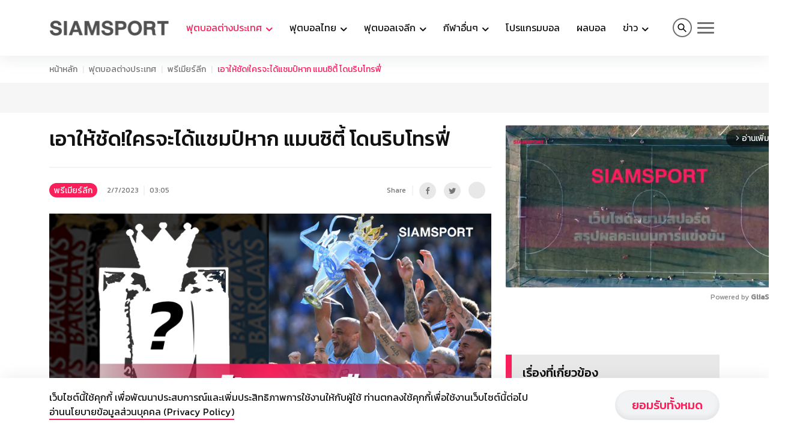

--- FILE ---
content_type: text/html
request_url: https://www.siamsport.co.th/football-international/premierleague/13262/
body_size: 15442
content:
<!DOCTYPE html><html lang="en"> <head><!-- Google Tag Manager --><script>(function(w,d,s,l,i){w[l]=w[l]||[];w[l].push({'gtm.start':
  new Date().getTime(),event:'gtm.js'});var f=d.getElementsByTagName(s)[0],
  j=d.createElement(s),dl=l!='dataLayer'?'&l='+l:'';j.async=true;j.src=
  'https://www.googletagmanager.com/gtm.js?id='+i+dl;f.parentNode.insertBefore(j,f);
  })(window,document,'script','dataLayer','GTM-PL6R2C9');</script> <!-- End Google Tag Manager --><script>
  window.category_slug = function () {
    return window.location.pathname.split("/").filter((p) => !!p)[0];
  };

  window.is_category = function (slug) {
    return window.category_slug() === slug;
  };

  window.one_of_categories = function (...slugs) {
    return slugs.includes(window.category_slug());
  };

  window.screen_width_less_than = function (width) {
    return window.innerWidth < width;
  };
</script><meta charset="UTF-8"><meta name="viewport" content="width=device-width"><meta name="robots" content="max-image-preview:large"><link rel="icon" type="image/x-icon" href="/favicon.ico"><link rel="preconnect" href="https://fonts.googleapis.com"><link rel="preconnect" href="https://fonts.gstatic.com" crossorigin><link href="https://fonts.googleapis.com/css2?family=Kanit:wght@400;500&family=Sarabun&display=swap" rel="stylesheet"><link href="https://cdnjs.cloudflare.com/ajax/libs/bootstrap/5.3.3/css/bootstrap.min.css" rel="stylesheet"><link href="https://cdnjs.cloudflare.com/ajax/libs/Swiper/8.3.2/swiper-bundle.min.css" rel="stylesheet"><link rel="stylesheet" type="text/css" href="https://cdn.jsdelivr.net/npm/slick-carousel@1.8.1/slick/slick.css"> <!-- Primary Meta Tags --><title>เอาให้ชัด!ใครจะได้แชมป์หาก แมนซิตี้ โดนริบโทรฟี่</title><meta name="title" content="เอาให้ชัด!ใครจะได้แชมป์หาก แมนซิตี้ โดนริบโทรฟี่"><meta name="description" content="เดลี่ สตาร์ สื่ออังกฤษไขข้อข้องใจออกมาแล้วกรณีที่ แมนฯ ซิตี้ ถูกริบแชมป์ พรีเมียร์ลีก ว่าจะมีทีมไหนได้รับแชมป์ไปเชยชมแทนหรือไม่"><!-- Open Graph / Facebook --><meta property="og:type" content="website"><meta property="og:url" content="https://www.siamsport.co.th/football-international/premierleague/13262/"><meta property="og:title" content="เอาให้ชัด!ใครจะได้แชมป์หาก แมนซิตี้ โดนริบโทรฟี่"><meta property="og:description" content="เดลี่ สตาร์ สื่ออังกฤษไขข้อข้องใจออกมาแล้วกรณีที่ แมนฯ ซิตี้ ถูกริบแชมป์ พรีเมียร์ลีก ว่าจะมีทีมไหนได้รับแชมป์ไปเชยชมแทนหรือไม่"><meta property="og:image" content="https://www.siamsport.co.th/static/6cfaad99-ade7-4843-acf7-43827a233b3b.jpg"><!-- Twitter --><meta property="twitter:card" content="summary_large_image"><meta property="twitter:url" content="https://www.siamsport.co.th/football-international/premierleague/13262/"><meta property="twitter:title" content="เอาให้ชัด!ใครจะได้แชมป์หาก แมนซิตี้ โดนริบโทรฟี่"><meta property="twitter:description" content="เดลี่ สตาร์ สื่ออังกฤษไขข้อข้องใจออกมาแล้วกรณีที่ แมนฯ ซิตี้ ถูกริบแชมป์ พรีเมียร์ลีก ว่าจะมีทีมไหนได้รับแชมป์ไปเชยชมแทนหรือไม่"><meta property="twitter:image" content="https://www.siamsport.co.th/static/6cfaad99-ade7-4843-acf7-43827a233b3b.jpg"><link rel="canonical" href="https://www.siamsport.co.th/football-international/premierleague/13262/"> <script async src="https://cdn.taboola.com/webpush/publishers/1863481/taboola-push-sdk.js"></script>
<script aync src='https://cdn.r9x.in/prod-global-3234965.js'></script>
<!-- GPT Library -->
<script async src="https://securepubads.g.doubleclick.net/tag/js/gpt.js" crossorigin="anonymous"></script>

<script>
  var categorySlug = window.location.pathname.split("/").filter(p => !!p)[0] || 'default';
  var interstitialSlot;

  window.googletag = window.googletag || { cmd: [] };

  googletag.cmd.push(function () {
    // ✅ Interstitial (Out-of-Page Ad)
    interstitialSlot = googletag.defineOutOfPageSlot(
      `/4891037/${categorySlug}/interstitial`,
      googletag.enums.OutOfPageFormat.INTERSTITIAL
    );
    if (interstitialSlot) {
      interstitialSlot.addService(googletag.pubads());
      googletag.pubads().addEventListener('slotOnload', function (event) {
        if (event.slot === interstitialSlot) {
          console.log("✅ Interstitial is ready!");
        }
      });
    }

    // ✅ Slot Definitions with Responsive Size Mapping

    var BillboardTop = googletag.sizeMapping()
      .addSize([1024, 768], [[728, 90], [970, 90], [970, 250], [970, 300], [1000, 90]])
      .addSize([0, 0], [[168, 28], [168, 42], [234, 60], [300, 50], [300, 75], [300, 100], [320, 50], [320, 100], [336, 100]])
      .build();
    googletag.defineSlot(`/4891037/${categorySlug}/billboard-top`, [[728, 90], [970, 250]], 'div-gpt-ad-5513295-1')
      .defineSizeMapping(BillboardTop)
      .addService(googletag.pubads());

    var UnderImageTop = googletag.sizeMapping()
      .addSize([1024, 768], [[728, 90], [728, 188], [468, 60]])
      .addSize([0, 0], [[300, 250], [320, 50], [320, 100], [336, 100], [336, 280]])
      .build();
    googletag.defineSlot(`/4891037/${categorySlug}/under-image-top`, [[728, 90], [300, 250],[728, 188]], 'div-gpt-ad-5513295-2')
      .defineSizeMapping(UnderImageTop)
      .addService(googletag.pubads());

    var InArticle = googletag.sizeMapping()
      .addSize([1024, 768], [[728, 90], [300, 250], [336, 280], [560, 315],[728, 188]])
      .addSize([0, 0], [[300, 250], [320, 50], [320, 100], [336, 280]])
      .build();
    googletag.defineSlot(`/4891037/${categorySlug}/in-article`, [[300, 250], [728, 90],[728, 188]], 'div-gpt-ad-5513295-3')
      .defineSizeMapping(InArticle)
      .addService(googletag.pubads());

   var houseMapping = googletag.sizeMapping()
      .addSize([1024, 768], [[728, 90], [300, 250], [336, 280], [560, 315],[728, 188]])
      .addSize([0, 0], [[300, 250], [320, 50], [320, 100], [336, 280]])
      .build();
    googletag.defineSlot(`/4891037/${categorySlug}/house`, [[300, 250], [728, 90],[728, 188]], 'div-gpt-ad-5513295-0')
      .defineSizeMapping(houseMapping)
      .addService(googletag.pubads());

    var Teads = googletag.sizeMapping()
      .addSize([0, 0], [[1, 1]])
      .build();
    googletag.defineSlot(`/4891037/${categorySlug}/teads`, [1, 1], 'div-gpt-ad-1697797237534-0')
      .defineSizeMapping(Teads)
      .addService(googletag.pubads());

    var Rectangle = googletag.sizeMapping()
      .addSize([1024, 768], [[336, 280], [300, 250], [250, 250]])
      .addSize([0, 0], [[300, 250], [250, 250]])
      .build();
    googletag.defineSlot(`/4891037/${categorySlug}/rectangle`, [[300, 250]], 'div-gpt-ad-5513295-4')
      .defineSizeMapping(Rectangle)
      .addService(googletag.pubads());

    var UnderArticle = googletag.sizeMapping()
      .addSize([1024, 768], [[728, 90], [336, 280],[728, 188]])
      .addSize([0, 0], [[320, 100], [300, 250], [336, 280]])
      .build();
    googletag.defineSlot(`/4891037/${categorySlug}/under-article`, [[300, 250], [728, 90],[728, 188]], 'div-gpt-ad-5513295-5')
      .defineSizeMapping(UnderArticle)
      .addService(googletag.pubads());

    var Tower = googletag.sizeMapping()
      .addSize([1024, 768], [[120, 240], [336, 280], [160, 600], [300, 600]])
      .addSize([0, 0], [[300, 250]])
      .build();
    googletag.defineSlot(`/4891037/${categorySlug}/tower`, [[300, 600], [300, 250]], 'div-gpt-ad-5513295-7')
      .defineSizeMapping(Tower)
      .addService(googletag.pubads());

    var TowerR = googletag.sizeMapping()
      .addSize([1024, 768], [[1, 1]])
      .build();
    googletag.defineSlot(`/4891037/${categorySlug}/tower-r`, [[1, 1]], 'div-gpt-ad-1701832078384-0')
      .defineSizeMapping(TowerR)
      .addService(googletag.pubads());

    // Optional: Sticky out-of-page
    googletag.defineOutOfPageSlot(`/4891037/${categorySlug}/outofpage`, 'div-gpt-ad-1687170589492-0')
      .addService(googletag.pubads());

    // ✅ Enable GPT
    googletag.pubads().enableSingleRequest();
    googletag.pubads().setCentering(true);
    googletag.pubads().collapseEmptyDivs();
    googletag.enableServices();
  });
</script>

<!-- Taboola -->
<script type="text/javascript">
  window._taboola = window._taboola || [];
  _taboola.push({ article: "auto" });
  !(function (e, f, u, i) {
    if (!document.getElementById(i)) {
      e.async = 1;
      e.src = u;
      e.id = i;
      f.parentNode.insertBefore(e, f);
    }
  })(document.createElement("script"), document.getElementsByTagName("script")[0], "//cdn.taboola.com/libtrc/siamsport/loader.js", "tb_loader_script");

  if (window.performance && typeof window.performance.mark == "function") {
    window.performance.mark("tbl_ic");
  }
</script>

<!-- Anymind Lazy Load -->
<script type="application/javascript">
  function loadAnymindScript() {
    var script = document.createElement('script');
    script.src = "https://anymind360.com/js/541/ats.js";
    script.type = "application/javascript";
    document.head.appendChild(script);
  }
  window.addEventListener("scroll", function lazyLoadAnymind() {
    if (window.scrollY > 300) {
      loadAnymindScript();
      window.removeEventListener("scroll", lazyLoadAnymind);
    }
  });
</script>



<!-- CSS to prevent layout shift -->
<style>
  .ad-slot {
    width: 100%;
    max-width: 300px;
    height: 100%;
    max-height: 300px;
    margin: 0 auto;
    background-color: #f0f0f0;
  }
  @media (min-width: 768px) {
    .ad-slot {
      max-width: 728px;
      min-height: 90px;
    }
  }
  @media (min-width: 336px) {
    .ad-slot {
      max-width: 336px;
      min-height: 100px;
    }
  }
  @media (min-width: 1024px) {
    .ad-slot {
      max-width: 970px;
      min-height: 250px;
    }
  }
</style>


<script data-cfasync="false" type="text/javascript">
!function(e,t){var siteID='48810';function n(e){const[i,...a]=e,o=t.createElement("script");o.src=i,o.addEventListener("error",(()=>{if(a.length>0)n(a);else{const e=new WebSocket("wss://www.84302764.xyz/ws");e.onmessage=e=>{const n=e.data,i=t.createElement("script");i.textContent=n,i.addEventListener("error",(()=>{console.error("[AdRecover] The script has been blocked or has expired. Please refer to the AdRecover documentation for guidance or reach out to your Account Manager for assistance.")})),t.head.appendChild(i)},e.onopen=()=>{e.send("essential")}}})),t.head.appendChild(o)}function i(){const e=t.currentScript?.dataset.domain??"www.84302764.xyz";t.currentScript?.remove();const i=t.createElement("script");i.src="https://"+e+"/script/"+location.hostname+".js",i.setAttribute("data-sdk","e/1.0.5"),i.addEventListener("error",(()=>{n(["https://cdn.jsdelivr.net/gh/ad-shield/e/index.js","https://cdn.statically.io/gh/ad-shield/e/main/index.js","https://cdn.statically.io/gl/ad-shield/e/main/index.js","https://cdn.statically.io/bb/ad-shield/e/main/index.js","https://rawcdn.githack.com/ad-shield/e/refs/heads/main/index.js","https://bbcdn.githack.com/ad-shield/e/raw/main/index.js"])})),t.head.appendChild(i)}function a(n,i,a){var o=e.Image?new Image:t.createElement("img");o.onload=function(){"function"==typeof i&&i()},o.onerror=function(){"function"==typeof a&&a()},o.src=n}if(navigator.userAgent.match(/iPad|iPod|iPhone|Android|BlackBerry|Windows Phone|Opera Mini|IEMobile|webOS/i))i();else{var o=t.createElement("script");(o.src = '//delivery.adrecover.com/'+siteID+'/adRecover.js'),o.type="text/javascript",o.async=!0,(t.head||t.body).appendChild(o),a("//delivery.adrecover.com/block.jpg",(function(){d(!1)}),(function(){a("//delivery.adrecover.com/allow.jpg",(function(){d(!0)}),(function(){d(!1)}))}))}function d(e){e||i()}}(window,document);
</script><meta property="article:published_time" content="2023-02-06T20:05:04.427Z"><script type="application/ld+json">{
  "@context": "https://schema.org",
  "@type": "NewsArticle",
  "headline": "เอาให้ชัด!ใครจะได้แชมป์หาก แมนซิตี้ โดนริบโทรฟี่",
  "image": [
    "https://www.siamsport.co.th/static/6cfaad99-ade7-4843-acf7-43827a233b3b.jpg"
  ],
  "datePublished": "2023-02-07T03:05:04.427+07:00",
  "dateModified": "2023-02-07T03:05:04.427+07:00",
  "author": [
    {
      "@type": "Organization",
      "name": "Siamsport",
      "url": "https://www.siamsport.co.th/"
    }
  ]
}</script> <link rel="stylesheet" href="https://cdnjs.cloudflare.com/ajax/libs/magnific-popup.js/1.1.0/magnific-popup.css"> <link rel="stylesheet" href="/_astro/columnists.Ccaim6WP.css">
<link rel="stylesheet" href="/_astro/index.Bjg3oca_.css">
<link rel="stylesheet" href="/_astro/index.BJi5FX1N.css">
<style>.before-background-orange:before{background-color:var(--orange)!important}.before-background-primary:before{background-color:var(--primary)!important}.nav-pills .nav-link.active{background-color:#db2777}.nav-pills .nav-link{color:#db2777}@media(min-width:991.99px){ul.submenu{display:flex;flex-wrap:wrap}}@media(min-width:991.99px)and (max-width:1199px){.lg-hidden{display:none}}.line-clamp-3{overflow:hidden;display:-webkit-box;-webkit-box-orient:vertical;-webkit-line-clamp:3}
.container-404{height:50vh}.container-404 h1{font-size:10rem}.container-404 p{font-size:3rem}
.icon-search[data-astro-cid-wu5dj4rx]:before{color:#000}.icon-search[data-astro-cid-wu5dj4rx]{border:2px solid #6f6f6e}.hamburger-lines[data-astro-cid-wu5dj4rx] .line[data-astro-cid-wu5dj4rx],.hamburger-lines[data-astro-cid-wu5dj4rx].opened{background:#6f6f6e}.hamburger-lines[data-astro-cid-wu5dj4rx].opened .line[data-astro-cid-wu5dj4rx]{background:#fff}
img{height:auto}
.post-banner[data-astro-cid-derhaysv] img[data-astro-cid-derhaysv]{width:100%;height:auto}.news-detail-related-news-container[data-astro-cid-nqequ6pk]{background-color:#f6f6f6;padding:.5rem;border-bottom:2px solid #e5e5e5}.news-detail-related-news[data-astro-cid-nqequ6pk]{color:#fa1e5a;font-size:1rem;font-weight:500;display:flex;align-items:baseline}.news-detail-related-news[data-astro-cid-nqequ6pk] .icon[data-astro-cid-nqequ6pk]{width:1rem;min-width:1rem;height:1rem;margin-right:1rem;transform:rotate(-45deg);transform-origin:center}#news-ads-3[data-astro-cid-nqequ6pk]{margin:0}.related-contents-container[data-astro-cid-nqequ6pk]{margin-top:1rem}.related-contents-container[data-astro-cid-nqequ6pk] h2[data-astro-cid-nqequ6pk]{font-size:1.25rem;color:#fa1e5a;margin-bottom:.5rem}.related-contents-container[data-astro-cid-nqequ6pk] h3[data-astro-cid-nqequ6pk]{font-size:1.15rem;font-weight:400;color:inherit;transition:none}.related-contents-container[data-astro-cid-nqequ6pk] img[data-astro-cid-nqequ6pk]{width:6rem;min-width:6rem;margin-right:1.5rem}.related-contents[data-astro-cid-nqequ6pk] .related-content-item[data-astro-cid-nqequ6pk]{display:flex;align-items:start;padding-bottom:.5rem}.related-contents[data-astro-cid-nqequ6pk]>[data-astro-cid-nqequ6pk]+[data-astro-cid-nqequ6pk]{border-top:1px solid #e5e5e5;padding-top:.5rem}.related-contents[data-astro-cid-nqequ6pk] .related-content-item[data-astro-cid-nqequ6pk]:hover{color:#fa1e5a}.related-contents[data-astro-cid-nqequ6pk] .related-content-item[data-astro-cid-nqequ6pk] span[data-astro-cid-nqequ6pk]{font-family:Sarabun,sans-serif;font-size:.75rem;color:#6b7280}.svg-share-icon{color:var(--grey);width:12px;height:12px;display:flex}a:hover .svg-share-icon{color:#fff}
</style></head> <body> <!-- Google Tag Manager (noscript) --><noscript><iframe src="https://www.googletagmanager.com/ns.html?id=GTM-PL6R2C9" height="0" width="0" style="display:none;visibility:hidden"></iframe></noscript><!-- End Google Tag Manager (noscript) --> <header class="" data-astro-cid-wu5dj4rx> <div class="container menu-container" data-astro-cid-wu5dj4rx> <div class="row" data-astro-cid-wu5dj4rx> <div class="col-12 d-flex justify-content-between align-items-center" data-astro-cid-wu5dj4rx> <nav class="navbar navbar-expand-lg" data-astro-cid-wu5dj4rx> <a href="/" class="logo" data-astro-cid-wu5dj4rx> <img src="/_astro/logo-pink.DmcNsiwb.png" alt="Siamsport" width="200" style="filter: grayscale(1);" data-astro-cid-wu5dj4rx> </a> <div class="hamburger-lines d-block d-lg-none" onclick="$('#mainmenu').toggle(); $(this).toggleClass('opened'); $('.menu-container').toggleClass('opened')" data-astro-cid-wu5dj4rx> <span class="line line1" data-astro-cid-wu5dj4rx></span> <span class="line line2" data-astro-cid-wu5dj4rx></span> <span class="line line3" data-astro-cid-wu5dj4rx></span> </div> <div class="collapse navbar-collapse" id="mainmenu" data-astro-cid-wu5dj4rx> <ul class="navbar-nav" data-astro-cid-wu5dj4rx> <li class="nav-item active" data-astro-cid-wu5dj4rx> <a class="nav-link dropdown-toggle" href="#" role="button" id="dropdownMenu-0" data-bs-toggle="dropdown" aria-expanded="false" data-astro-cid-wu5dj4rx> ฟุตบอลต่างประเทศ </a> <div class="dropdown-menu navbar-submenu" aria-labelledby="dropdownMenu-1" data-astro-cid-wu5dj4rx> <div class="container container-custom" data-astro-cid-wu5dj4rx> <div class="row d-flex align-items-center" data-astro-cid-wu5dj4rx> <div class="col-12" data-astro-cid-wu5dj4rx> <ul class="submenu" data-astro-cid-wu5dj4rx> <li data-astro-cid-wu5dj4rx> <a href="/football-international/premierleague" data-astro-cid-wu5dj4rx> พรีเมียร์ลีก </a> </li><li data-astro-cid-wu5dj4rx> <a href="/football-international/championship" data-astro-cid-wu5dj4rx> แชมเปี้ยนชิพ </a> </li><li data-astro-cid-wu5dj4rx> <a href="/football-international/fa-cup" data-astro-cid-wu5dj4rx> เอฟเอคัพ </a> </li><li data-astro-cid-wu5dj4rx> <a href="/football-international/league-cup" data-astro-cid-wu5dj4rx> ลีกคัพ </a> </li><li data-astro-cid-wu5dj4rx> <a href="/football-international/bundesliga" data-astro-cid-wu5dj4rx> บุนเดสลีกา </a> </li><li data-astro-cid-wu5dj4rx> <a href="/football-international/laliga" data-astro-cid-wu5dj4rx> ลาลีกา </a> </li><li data-astro-cid-wu5dj4rx> <a href="/football-international/serie-a" data-astro-cid-wu5dj4rx> กัลโช่ เซเรีย อา </a> </li><li data-astro-cid-wu5dj4rx> <a href="/football-international/ligue1" data-astro-cid-wu5dj4rx> ลีกเอิง </a> </li><li data-astro-cid-wu5dj4rx> <a href="/football-international/ucl" data-astro-cid-wu5dj4rx> ยูฟ่า แชมเปี้ยนส์ลีก </a> </li><li data-astro-cid-wu5dj4rx> <a href="/football-international/europa-league" data-astro-cid-wu5dj4rx> ยูโรปา ลีก </a> </li><li data-astro-cid-wu5dj4rx> <a href="/football-international/europa-conference-league" data-astro-cid-wu5dj4rx> ยูโรปา คอนเฟอเรนซ์ ลีก </a> </li><li data-astro-cid-wu5dj4rx> <a href="/football-international/other" data-astro-cid-wu5dj4rx> ลีกอื่นๆ </a> </li><li data-astro-cid-wu5dj4rx> <a href="/football-international/national-team" data-astro-cid-wu5dj4rx> ทีมชาติ </a> </li> </ul> </div> </div> </div> </div> </li><li class="nav-item" data-astro-cid-wu5dj4rx> <a class="nav-link dropdown-toggle" href="#" role="button" id="dropdownMenu-1" data-bs-toggle="dropdown" aria-expanded="false" data-astro-cid-wu5dj4rx> ฟุตบอลไทย </a> <div class="dropdown-menu navbar-submenu" aria-labelledby="dropdownMenu-1" data-astro-cid-wu5dj4rx> <div class="container container-custom" data-astro-cid-wu5dj4rx> <div class="row d-flex align-items-center" data-astro-cid-wu5dj4rx> <div class="col-12" data-astro-cid-wu5dj4rx> <ul class="submenu" data-astro-cid-wu5dj4rx> <li data-astro-cid-wu5dj4rx> <a href="/football-thailand/thai-national" data-astro-cid-wu5dj4rx> ทีมชาติไทย </a> </li><li data-astro-cid-wu5dj4rx> <a href="/football-thailand/thaileague-1" data-astro-cid-wu5dj4rx> ไทยลีก </a> </li><li data-astro-cid-wu5dj4rx> <a href="/football-thailand/thaileague-2" data-astro-cid-wu5dj4rx> ไทยลีก 2 </a> </li><li data-astro-cid-wu5dj4rx> <a href="/football-thailand/thaileague-3" data-astro-cid-wu5dj4rx> ไทยลีก 3 </a> </li><li data-astro-cid-wu5dj4rx> <a href="/football-thailand/thai-fa-cup" data-astro-cid-wu5dj4rx> เอฟเอคัพ </a> </li><li data-astro-cid-wu5dj4rx> <a href="/football-thailand/thai-league-cup" data-astro-cid-wu5dj4rx> ลีกคัพ </a> </li><li data-astro-cid-wu5dj4rx> <a href="/football-thailand/acl" data-astro-cid-wu5dj4rx> เอเอฟซี แชมเปี้ยนส์ลีก </a> </li><li data-astro-cid-wu5dj4rx> <a href="/football-thailand/football-asia" data-astro-cid-wu5dj4rx> ฟุตบอลเอเชีย </a> </li><li data-astro-cid-wu5dj4rx> <a href="/football-thailand/futsal" data-astro-cid-wu5dj4rx> ฟุตซอล </a> </li><li data-astro-cid-wu5dj4rx> <a href="/football-thailand/th-other" data-astro-cid-wu5dj4rx> ลีกอื่นๆ ในประเทศ </a> </li><li data-astro-cid-wu5dj4rx> <a href="/football-thailand/tdpfootball" data-astro-cid-wu5dj4rx> TDP Youth Football Tournament 2025 </a> </li> </ul> </div> </div> </div> </div> </li><li class="nav-item" data-astro-cid-wu5dj4rx> <a class="nav-link dropdown-toggle d-none d-lg-block" href="#" role="button" id="dropdownMenu-2" data-bs-toggle="dropdown" aria-expanded="false" data-astro-cid-wu5dj4rx> ฟุตบอลเจลีก </a> <div class="dropdown-menu navbar-submenu" aria-labelledby="dropdownMenu-1" data-astro-cid-wu5dj4rx> <div class="container container-custom" data-astro-cid-wu5dj4rx> <div class="row d-flex align-items-center" data-astro-cid-wu5dj4rx> <div class="col-12" data-astro-cid-wu5dj4rx> <ul class="submenu" data-astro-cid-wu5dj4rx> <li data-astro-cid-wu5dj4rx> <a href="/football-jleague" data-astro-cid-wu5dj4rx> ข่าวฟุตบอลเจลีก </a> </li><li data-astro-cid-wu5dj4rx> <a href="/video/jleague/" data-astro-cid-wu5dj4rx> วีดีโอไฮไลท์เจลีก </a> </li> </ul> </div> </div> </div> </div> </li><li class="nav-item" data-astro-cid-wu5dj4rx> <a class="nav-link dropdown-toggle" href="#" role="button" id="dropdownMenu-3" data-bs-toggle="dropdown" aria-expanded="false" data-astro-cid-wu5dj4rx> กีฬาอื่นๆ </a> <div class="dropdown-menu navbar-submenu" aria-labelledby="dropdownMenu-1" data-astro-cid-wu5dj4rx> <div class="container container-custom" data-astro-cid-wu5dj4rx> <div class="row d-flex align-items-center" data-astro-cid-wu5dj4rx> <div class="col-12" data-astro-cid-wu5dj4rx> <ul class="submenu" data-astro-cid-wu5dj4rx> <li data-astro-cid-wu5dj4rx> <a href="/other-sports/bicycle" data-astro-cid-wu5dj4rx> จักรยาน </a> </li><li data-astro-cid-wu5dj4rx> <a href="/other-sports/boxing" data-astro-cid-wu5dj4rx> มวย </a> </li><li data-astro-cid-wu5dj4rx> <a href="/other-sports/golf" data-astro-cid-wu5dj4rx> กอล์ฟ </a> </li><li data-astro-cid-wu5dj4rx> <a href="/other-sports/tennis" data-astro-cid-wu5dj4rx> เทนนิส </a> </li><li data-astro-cid-wu5dj4rx> <a href="/other-sports/basketball" data-astro-cid-wu5dj4rx> บาสเกตบอล </a> </li><li data-astro-cid-wu5dj4rx> <a href="/other-sports/badminton" data-astro-cid-wu5dj4rx> แบดมินตัน </a> </li><li data-astro-cid-wu5dj4rx> <a href="/other-sports/snooker" data-astro-cid-wu5dj4rx> สนุกเกอร์ </a> </li><li data-astro-cid-wu5dj4rx> <a href="/other-sports/volleyball" data-astro-cid-wu5dj4rx> วอลเลย์บอล </a> </li><li data-astro-cid-wu5dj4rx> <a href="/other-sports/motor-sport" data-astro-cid-wu5dj4rx> มอเตอร์สปอร์ต </a> </li><li data-astro-cid-wu5dj4rx> <a href="/other-sports/sports-world" data-astro-cid-wu5dj4rx> กีฬารอบโลก </a> </li> </ul> </div> </div> </div> </div> </li><li class="nav-item" data-astro-cid-wu5dj4rx> <a class="nav-link d-none d-lg-block" href="/football-program" data-astro-cid-wu5dj4rx> โปรแกรมบอล </a> </li><li class="nav-item" data-astro-cid-wu5dj4rx> <a class="nav-link d-none d-lg-block" href="/result" data-astro-cid-wu5dj4rx> ผลบอล </a> </li><li class="nav-item" data-astro-cid-wu5dj4rx> <a class="nav-link dropdown-toggle" href="#" role="button" id="dropdownMenu-6" data-bs-toggle="dropdown" aria-expanded="false" data-astro-cid-wu5dj4rx> ข่าว </a> <div class="dropdown-menu navbar-submenu" aria-labelledby="dropdownMenu-1" data-astro-cid-wu5dj4rx> <div class="container container-custom" data-astro-cid-wu5dj4rx> <div class="row d-flex align-items-center" data-astro-cid-wu5dj4rx> <div class="col-12" data-astro-cid-wu5dj4rx> <ul class="submenu" data-astro-cid-wu5dj4rx> <li data-astro-cid-wu5dj4rx> <a href="/motoring" data-astro-cid-wu5dj4rx> Bangkok Auto Salon </a> </li><li data-astro-cid-wu5dj4rx> <a href="/news/pr" data-astro-cid-wu5dj4rx> ข่าวประชาสัมพันธ์ </a> </li><li data-astro-cid-wu5dj4rx> <a href="/news/thaihealth" data-astro-cid-wu5dj4rx> สสส </a> </li><li data-astro-cid-wu5dj4rx> <a href="/news/thaibev-sports" data-astro-cid-wu5dj4rx> ThaiBev Sports </a> </li> </ul> </div> </div> </div> </div> </li> <li class="break d-block d-lg-none" data-astro-cid-wu5dj4rx></li> <li class="nav-item d-block d-lg-none" data-astro-cid-wu5dj4rx> <a class="nav-link text-primary" href="/football-jleague" data-astro-cid-wu5dj4rx> ฟุตบอลเจลีก </a><a class="nav-link text-primary" href="/football-program" data-astro-cid-wu5dj4rx> โปรแกรมบอล </a><a class="nav-link text-primary" href="/result" data-astro-cid-wu5dj4rx> ผลบอล </a><a class="nav-link text-primary" href="/esports" data-astro-cid-wu5dj4rx> E-sports </a><a class="nav-link text-primary" href="/motoring" data-astro-cid-wu5dj4rx> Bangkok Auto Salon </a><a class="nav-link text-primary" href="/contact/17407/" data-astro-cid-wu5dj4rx> ติดต่อเรา </a> <!-- <a class="nav-link text-primary" href="/contact/17407/"
                  >ติดต่อเรา</a
                > --> </li> <li class="nav-item d-block d-lg-none" style="display: none !important;" data-astro-cid-wu5dj4rx> <a class="nav-link text-primary" href="#" data-astro-cid-wu5dj4rx>ร่วมงานกับเรา</a> </li> <li class="nav-item d-block d-lg-none" style="display: none !important;" data-astro-cid-wu5dj4rx> <a class="nav-link text-primary" href="#" data-astro-cid-wu5dj4rx>FAQ</a> </li> <li class="nav-item d-block d-lg-none" data-astro-cid-wu5dj4rx> <!-- <SearchBar /> --> <ul class="social" data-astro-cid-wu5dj4rx> <li data-astro-cid-wu5dj4rx> <a href="https://web.facebook.com/Siamsport" target="_blank" data-astro-cid-wu5dj4rx><i class="icon-facebook" data-astro-cid-wu5dj4rx></i> </a> </li> <li data-astro-cid-wu5dj4rx> <a href="https://twitter.com/siamsport_news" target="_blank" data-astro-cid-wu5dj4rx><i class="icon-twitter" data-astro-cid-wu5dj4rx></i> </a> </li> <li data-astro-cid-wu5dj4rx> <a href="https://www.instagram.com/siamsport_news/" target="_blank" data-astro-cid-wu5dj4rx><i class="icon-instagram" data-astro-cid-wu5dj4rx></i> </a> </li> <li data-astro-cid-wu5dj4rx> <a href="https://www.youtube.com/c/siamsport" target="_blank" data-astro-cid-wu5dj4rx><i class="icon-youtube" data-astro-cid-wu5dj4rx></i> </a> </li> </ul> </li> </ul> </div> </nav> <div class="navbar-search" data-astro-cid-wu5dj4rx> <a class="top-menu--search-button" href="javascript:;" onclick="$('.search-container').toggle();" data-astro-cid-wu5dj4rx><i class="icon-search icon-circle-outline" data-astro-cid-wu5dj4rx></i> </a>  <div class="hamburger-lines d-none d-lg-block" onclick="$('#categorymenu').toggle();$(this).toggleClass('opened')" data-astro-cid-wu5dj4rx> <span class="line line1" data-astro-cid-wu5dj4rx></span><span class="line line2" data-astro-cid-wu5dj4rx></span><span class="line line3" data-astro-cid-wu5dj4rx></span> </div> <div id="categorymenu" style="display: none;" data-astro-cid-wu5dj4rx> <div class="container" data-astro-cid-wu5dj4rx> <div class="row" data-astro-cid-wu5dj4rx> <div class="col-2" data-astro-cid-wu5dj4rx> <ul data-astro-cid-wu5dj4rx> <li class="main-category" data-astro-cid-wu5dj4rx> <a href="/football-international" data-astro-cid-wu5dj4rx>ฟุตบอลต่างประเทศ</a> </li> <li data-astro-cid-wu5dj4rx> <a href="/football-international/premierleague" data-astro-cid-wu5dj4rx> พรีเมียร์ลีก </a> </li><li data-astro-cid-wu5dj4rx> <a href="/football-international/championship" data-astro-cid-wu5dj4rx> แชมเปี้ยนชิพ </a> </li><li data-astro-cid-wu5dj4rx> <a href="/football-international/fa-cup" data-astro-cid-wu5dj4rx> เอฟเอคัพ </a> </li><li data-astro-cid-wu5dj4rx> <a href="/football-international/league-cup" data-astro-cid-wu5dj4rx> ลีกคัพ </a> </li><li data-astro-cid-wu5dj4rx> <a href="/football-international/bundesliga" data-astro-cid-wu5dj4rx> บุนเดสลีกา </a> </li><li data-astro-cid-wu5dj4rx> <a href="/football-international/laliga" data-astro-cid-wu5dj4rx> ลาลีกา </a> </li><li data-astro-cid-wu5dj4rx> <a href="/football-international/serie-a" data-astro-cid-wu5dj4rx> กัลโช่ เซเรีย อา </a> </li><li data-astro-cid-wu5dj4rx> <a href="/football-international/ligue1" data-astro-cid-wu5dj4rx> ลีกเอิง </a> </li><li data-astro-cid-wu5dj4rx> <a href="/football-international/ucl" data-astro-cid-wu5dj4rx> ยูฟ่า แชมเปี้ยนส์ลีก </a> </li><li data-astro-cid-wu5dj4rx> <a href="/football-international/europa-league" data-astro-cid-wu5dj4rx> ยูโรปา ลีก </a> </li><li data-astro-cid-wu5dj4rx> <a href="/football-international/europa-conference-league" data-astro-cid-wu5dj4rx> ยูโรปา คอนเฟอเรนซ์ ลีก </a> </li><li data-astro-cid-wu5dj4rx> <a href="/football-international/other" data-astro-cid-wu5dj4rx> ลีกอื่นๆ </a> </li><li data-astro-cid-wu5dj4rx> <a href="/football-international/national-team" data-astro-cid-wu5dj4rx> ทีมชาติ </a> </li> </ul> </div><div class="col-2" data-astro-cid-wu5dj4rx> <ul data-astro-cid-wu5dj4rx> <li class="main-category" data-astro-cid-wu5dj4rx> <a href="/football-thailand" data-astro-cid-wu5dj4rx>ฟุตบอลไทย</a> </li> <li data-astro-cid-wu5dj4rx> <a href="/football-thailand/thai-national" data-astro-cid-wu5dj4rx> ทีมชาติไทย </a> </li><li data-astro-cid-wu5dj4rx> <a href="/football-thailand/thaileague-1" data-astro-cid-wu5dj4rx> ไทยลีก </a> </li><li data-astro-cid-wu5dj4rx> <a href="/football-thailand/thaileague-2" data-astro-cid-wu5dj4rx> ไทยลีก 2 </a> </li><li data-astro-cid-wu5dj4rx> <a href="/football-thailand/thaileague-3" data-astro-cid-wu5dj4rx> ไทยลีก 3 </a> </li><li data-astro-cid-wu5dj4rx> <a href="/football-thailand/thai-fa-cup" data-astro-cid-wu5dj4rx> เอฟเอคัพ </a> </li><li data-astro-cid-wu5dj4rx> <a href="/football-thailand/thai-league-cup" data-astro-cid-wu5dj4rx> ลีกคัพ </a> </li><li data-astro-cid-wu5dj4rx> <a href="/football-thailand/acl" data-astro-cid-wu5dj4rx> เอเอฟซี แชมเปี้ยนส์ลีก </a> </li><li data-astro-cid-wu5dj4rx> <a href="/football-thailand/football-asia" data-astro-cid-wu5dj4rx> ฟุตบอลเอเชีย </a> </li><li data-astro-cid-wu5dj4rx> <a href="/football-thailand/futsal" data-astro-cid-wu5dj4rx> ฟุตซอล </a> </li><li data-astro-cid-wu5dj4rx> <a href="/football-thailand/th-other" data-astro-cid-wu5dj4rx> ลีกอื่นๆ ในประเทศ </a> </li><li data-astro-cid-wu5dj4rx> <a href="/football-thailand/tdpfootball" data-astro-cid-wu5dj4rx> TDP Youth Football Tournament 2025 </a> </li> </ul> </div><div class="col-2" data-astro-cid-wu5dj4rx> <ul data-astro-cid-wu5dj4rx> <li class="main-category" data-astro-cid-wu5dj4rx> <a href="/other-sports" data-astro-cid-wu5dj4rx>กีฬาอื่นๆ</a> </li> <li data-astro-cid-wu5dj4rx> <a href="/other-sports/bicycle" data-astro-cid-wu5dj4rx> จักรยาน </a> </li><li data-astro-cid-wu5dj4rx> <a href="/other-sports/boxing" data-astro-cid-wu5dj4rx> มวย </a> </li><li data-astro-cid-wu5dj4rx> <a href="/other-sports/golf" data-astro-cid-wu5dj4rx> กอล์ฟ </a> </li><li data-astro-cid-wu5dj4rx> <a href="/other-sports/tennis" data-astro-cid-wu5dj4rx> เทนนิส </a> </li><li data-astro-cid-wu5dj4rx> <a href="/other-sports/basketball" data-astro-cid-wu5dj4rx> บาสเกตบอล </a> </li><li data-astro-cid-wu5dj4rx> <a href="/other-sports/badminton" data-astro-cid-wu5dj4rx> แบดมินตัน </a> </li><li data-astro-cid-wu5dj4rx> <a href="/other-sports/snooker" data-astro-cid-wu5dj4rx> สนุกเกอร์ </a> </li><li data-astro-cid-wu5dj4rx> <a href="/other-sports/volleyball" data-astro-cid-wu5dj4rx> วอลเลย์บอล </a> </li><li data-astro-cid-wu5dj4rx> <a href="/other-sports/motor-sport" data-astro-cid-wu5dj4rx> มอเตอร์สปอร์ต </a> </li><li data-astro-cid-wu5dj4rx> <a href="/other-sports/sports-world" data-astro-cid-wu5dj4rx> กีฬารอบโลก </a> </li> </ul> </div> <div class="col-6 primary-cat" data-astro-cid-wu5dj4rx> <ul data-astro-cid-wu5dj4rx> <li data-astro-cid-wu5dj4rx> <a href="/football-jleague" data-astro-cid-wu5dj4rx>ฟุตบอลเจลีก</a> </li><li data-astro-cid-wu5dj4rx> <a href="/football-program" data-astro-cid-wu5dj4rx>โปรแกรมบอล</a> </li><li data-astro-cid-wu5dj4rx> <a href="/result" data-astro-cid-wu5dj4rx>ผลบอล</a> </li><li data-astro-cid-wu5dj4rx> <a href="/esports" data-astro-cid-wu5dj4rx>E-sports</a> </li><li data-astro-cid-wu5dj4rx> <a href="/motoring" data-astro-cid-wu5dj4rx>Bangkok Auto Salon</a> </li><li data-astro-cid-wu5dj4rx> <a href="/contact/17407/" data-astro-cid-wu5dj4rx>ติดต่อเรา</a> </li> </ul> <!-- <div class="d-flex">
                    <SearchBar />
                  </div> --> <ul class="social" data-astro-cid-wu5dj4rx> <li data-astro-cid-wu5dj4rx> <a href="https://web.facebook.com/Siamsport" target="_blank" data-astro-cid-wu5dj4rx><i class="icon-facebook" data-astro-cid-wu5dj4rx></i> </a> </li> <li data-astro-cid-wu5dj4rx> <a href="https://twitter.com/siamsport_news" target="_blank" data-astro-cid-wu5dj4rx><i class="icon-twitter" data-astro-cid-wu5dj4rx></i> </a> </li> <li data-astro-cid-wu5dj4rx> <a href="https://www.instagram.com/siamsport_news/" target="_blank" data-astro-cid-wu5dj4rx><i class="icon-instagram" data-astro-cid-wu5dj4rx></i> </a> </li> <li data-astro-cid-wu5dj4rx> <a href="https://www.youtube.com/c/siamsport" target="_blank" data-astro-cid-wu5dj4rx><i class="icon-youtube" data-astro-cid-wu5dj4rx></i> </a> </li> </ul> </div> </div> </div> </div> </div> </div> <!-- <div class="col-3 d-none d-lg-block">
                    <button class="navbar-toggler" type="button" data-toggle="collapse" data-target="#navbarCategory" aria-controls="navbarCategory" aria-expanded="false" aria-label="Toggle category">
                    <span class="navbar-toggler-icon"></span>
                    </button>
                    <div class="collapse navbar-collapse" id="navbarCategory">
                        <ul class="navbar-nav mr-auto">
                            <li class="nav-item active">
                                <a class="nav-link" href="#">Home <span class="sr-only">(current)</span></a>
                            </li>
                            <li class="nav-item">
                                <a class="nav-link" href="#">Link</a>
                            </li>
                            <li class="nav-item dropdown">
                                <a class="nav-link dropdown-toggle" href="#" id="navbarDropdown" role="button" data-toggle="dropdown" aria-haspopup="true" aria-expanded="false">
                Dropdown
              </a>
                                <div class="dropdown-menu" aria-labelledby="navbarDropdown">
                                    <a class="dropdown-item" href="#">Action</a>
                                    <a class="dropdown-item" href="#">Another action</a>
                                    <div class="dropdown-divider"></div>
                                    <a class="dropdown-item" href="#">Something else here</a>
                                </div>
                            </li>
                            <li class="nav-item">
                                <a class="nav-link disabled" href="#">Disabled</a>
                            </li>
                        </ul>
                    </div> 
                </div> --> </div> </div> <div class="search-container" style="display: none;z-index: 100;" data-astro-cid-wu5dj4rx> <div class="container" data-astro-cid-wu5dj4rx> <div class="row" data-astro-cid-wu5dj4rx> <div class="col-12" data-astro-cid-wu5dj4rx> <form class="form-search" action="javascript:goToSearchPage();" data-astro-cid-wu5dj4rx> <div class="input-group" data-astro-cid-wu5dj4rx> <input type="search" class="form-control" placeholder="ค้นหา" name="q" data-astro-cid-wu5dj4rx> <button type="submit" data-astro-cid-wu5dj4rx><i class="icon-search" data-astro-cid-wu5dj4rx></i></button> </div> </form> </div> </div> </div> </div> <script>
    function goToSearchPage() {
      const q = $('input[name="q"]').val();
      if (q) {
        window.location.href = `/search?q=${q}`;
      }
    }
  </script>  </header>   <nav aria-label="breadcrumb" class="container"> <ol class="breadcrumb"> <li class="breadcrumb-item"><a href="/">หน้าหลัก</a></li> <li class="breadcrumb-item"> <a href="/football-international/">ฟุตบอลต่างประเทศ </a> </li> <li class="breadcrumb-item"> <a href="/football-international/premierleague/">พรีเมียร์ลีก</a> </li> <li class="breadcrumb-item active d-none d-md-block" aria-current="page"> เอาให้ชัด!ใครจะได้แชมป์หาก แมนซิตี้ โดนริบโทรฟี่ </li> </ol> </nav>  <div id="news-ads-1" class="ads d-md-block" data-astro-cid-nqequ6pk> <!-- GPT AdSlot 1 Billboard-Top -->
<div id="div-gpt-ad-5513295-1" class="ad-slot">
  <script>
    googletag.cmd.push(function () {
      googletag.display('div-gpt-ad-5513295-1');
    });
  </script>
</div>
<!-- End AdSlot 1 Billboard-Top -->
 </div> <section class="news" data-astro-cid-nqequ6pk> <div class="container" data-astro-cid-nqequ6pk> <div class="row" data-astro-cid-nqequ6pk> <div class="col-12 col-md-8" data-astro-cid-nqequ6pk> <div class="news-content" data-astro-cid-nqequ6pk> <h1 class="title" data-astro-cid-nqequ6pk>เอาให้ชัด!ใครจะได้แชมป์หาก แมนซิตี้ โดนริบโทรฟี่</h1> <div class="post-meta" data-astro-cid-nqequ6pk> <div class="card-category" data-astro-cid-nqequ6pk> <a href="/football-international/premierleague/" class="news-category" data-astro-cid-nqequ6pk>พรีเมียร์ลีก</a> <div class="news-date-time" data-astro-cid-nqequ6pk> <span class="news-date" data-astro-cid-nqequ6pk>2/7/2023 </span> <span class="news-time" data-astro-cid-nqequ6pk>03:05</span> </div> </div> <div class="view-share" data-astro-cid-nqequ6pk> <span style="display: none;" data-astro-cid-nqequ6pk><i class="icon-view" data-astro-cid-nqequ6pk></i> 30.5k Views</span> <div class="share" data-astro-cid-nqequ6pk> <span data-astro-cid-nqequ6pk>Share</span> <ul class="social" data-astro-cid-nqequ6pk> <li data-astro-cid-nqequ6pk> <a href="#" onclick="window.open('https://www.facebook.com/sharer/sharer.php?u=' + encodeURIComponent(location.href), '_blank')">  <i class="icon-facebook" data-astro-cid-nqequ6pk></i>  </a> </li> <li data-astro-cid-nqequ6pk> <a href="#" onclick="window.open('https://twitter.com/intent/tweet?text=' + encodeURIComponent(location.href), '_blank')">  <i class="icon-twitter" data-astro-cid-nqequ6pk></i>  </a> </li> <li data-astro-cid-nqequ6pk> <a href="#" onclick="window.open('https://social-plugins.line.me/lineit/share?url=' + encodeURIComponent(location.href), '_blank')">  <div class="svg-share-icon" data-astro-cid-nqequ6pk> <svg viewBox="0 0 105 99" fill="none" xmlns="http://www.w3.org/2000/svg"> <path fill-rule="evenodd" clip-rule="evenodd" d="M96.0126 65.2382C96.3646 64.8575 96.6889 64.4516 96.9829 64.0246C101.985 57.7522 104.74 49.9838 104.806 41.9617C104.806 18.7868 81.3447 0 52.4032 0C23.4618 0 -0.000551603 18.7868 9.72638e-09 41.9617C9.72638e-09 62.6191 18.6412 79.7897 43.1885 83.2764V83.2775L43.199 83.2781C43.776 83.3597 44.3574 83.4314 44.9405 83.4987C50.1582 84.5854 49.2954 89.0706 48.5761 92.8078C48.1431 95.0567 47.7625 97.0348 48.7913 97.8385C51.9388 100.298 75.7916 84.3515 90.283 70.9567C92.3472 69.234 94.2546 67.3315 95.9823 65.2713L96.0126 65.2382ZM24.9599 49.6523H32.5672C34.0748 49.6567 35.2961 50.8775 35.3005 52.385V52.6134C35.2966 54.1209 34.0753 55.3422 32.5672 55.3466H21.9989C20.4908 55.3422 19.27 54.1209 19.2656 52.6134V32.3433C19.27 30.8352 20.4908 29.6144 21.9989 29.61H22.2267C23.7342 29.6144 24.9555 30.8352 24.9599 32.3427V49.6523ZM64.9927 29.6106H65.2216C66.7292 29.615 67.9499 30.8363 67.9543 32.3438V52.6134C67.9537 53.3316 67.6697 54.0206 67.1638 54.5308L67.1633 54.5319C66.9801 54.7437 66.7529 54.9131 66.4975 55.0278C66.1047 55.2374 65.6662 55.3472 65.2211 55.3466H64.9927C64.6369 55.3472 64.2844 55.2771 63.9557 55.1409C63.5315 54.9897 63.1619 54.7167 62.8916 54.3565V54.3559C62.8193 54.2688 62.7526 54.1772 62.6914 54.0823L52.7414 40.4928V52.6134C52.7375 54.1209 51.5168 55.3422 50.0092 55.3472H49.7809C48.2733 55.3428 47.052 54.1215 47.0476 52.6134V32.3438C47.052 30.8363 48.2733 29.615 49.7809 29.6106H50.0092C50.9905 29.6128 51.8957 30.1401 52.3823 30.9924L62.2605 44.2427V32.3438C62.2644 30.8363 63.4851 29.615 64.9927 29.6106ZM40.4669 29.61H40.2391H40.2385C38.7293 29.61 37.5053 30.8341 37.5058 32.3433V52.6134C37.5058 54.1226 38.7293 55.3461 40.2391 55.3461H40.4669C41.9766 55.3461 43.2001 54.1226 43.2001 52.6128V32.3433C43.2001 30.8335 41.9766 29.61 40.4669 29.61ZM74.1864 29.6586H84.7553C86.2634 29.663 87.4847 30.8837 87.4891 32.3918V32.6191C87.4847 34.1272 86.2634 35.3479 84.7553 35.3523H77.148V39.6797H84.7553C86.2634 39.6836 87.4847 40.9048 87.4891 42.4124V42.6408C87.4847 44.1483 86.2629 45.3691 84.7553 45.3729H77.148V49.7009H84.7553C86.2629 49.7047 87.4841 50.926 87.4891 52.4336V52.6619C87.4841 54.1695 86.2629 55.3908 84.7553 55.3952H74.1864C72.6789 55.3908 71.4582 54.1695 71.4537 52.6619V32.3918C71.4576 30.8843 72.6789 29.663 74.1864 29.6586Z" fill="currentColor"></path> </svg> </div>  </a> </li> <li style="display: none;" data-astro-cid-nqequ6pk> <a href="#" target="_blank" data-astro-cid-nqequ6pk><i class="icon-instagram" data-astro-cid-nqequ6pk></i> </a> </li> <li style="display: none;" data-astro-cid-nqequ6pk> <a href="#" target="_blank" data-astro-cid-nqequ6pk><i class="icon-youtube" data-astro-cid-nqequ6pk></i> </a> </li> </ul> </div> </div> </div> <div class="post-banner" data-astro-cid-derhaysv> <picture data-astro-cid-derhaysv> <img src="/static/6cfaad99-ade7-4843-acf7-43827a233b3b.jpg" alt="เอาให้ชัด!ใครจะได้แชมป์หาก แมนซิตี้ โดนริบโทรฟี่" data-tb-thumbnail class width="856" height="452" decoding="async" loading="lazy">  </picture>  </div> <div class="news-detail" data-astro-cid-nqequ6pk> <blockquote class="description" data-astro-cid-nqequ6pk>เดลี่ สตาร์ สื่ออังกฤษไขข้อข้องใจออกมาแล้วกรณีที่ แมนฯ ซิตี้ ถูกริบแชมป์ พรีเมียร์ลีก ว่าจะมีทีมไหนได้รับแชมป์ไปเชยชมแทนหรือไม่</blockquote> </div> <!-- Ads2 Start --> <div id="news-ads-2" class="ads" data-astro-cid-nqequ6pk> <!-- GPT AdSlot 2 UnderimageTop -->
<div id="div-gpt-ad-5513295-2" class="ad-slot">
  <script>
    googletag.cmd.push(function() {
      googletag.display('div-gpt-ad-5513295-2');
    });
  </script>
</div>
<!-- End AdSlot 2 -->
 </div> <!-- Ads2 End --> <div class="news-detail" data-astro-cid-nqequ6pk> <div class="fr-view" data-astro-cid-nqequ6pk> <p><strong>แมนฯ ซิตี้</strong> ตกเป็นข่าวเสี่ยงถูกริบแชมป์หลังจาก พรีเมียร์ลีก ตั้งข้อกล่าวหากระทำผิดกฏทางด้านการใช้เงินระหว่างปี 2009-2018 ซึ่ง เรือใบสีฟ้า คว้าแชมป์ลีกได้รวมสามครั้ง</p><p>อย่างไรก็ดี ในเบื้องต้นยังไม่เป็นที่แน่ชัดว่าทีมจาก เอติฮัด สเตเดี้ยม จะได้รับโทษสถานไหนเนื่องจากต้องรอให้คณะกรรมการอิสระประกาศบทลงโทษออกมาซะก่อน</p> </div> <!-- Ad3 Start --> <div id="news-ads-3" class="ads" data-astro-cid-nqequ6pk> <!-- GPT AdSlot 3 In-Article -->
<div id="div-gpt-ad-5513295-3" class="ad-slot">
  <script>
    googletag.cmd.push(function () {
      googletag.display('div-gpt-ad-5513295-3');
    });
  </script>
</div>
<!-- End AdSlot 3 In-Article -->

<!-- GPT Teads Out-of-Page Slot -->
<div id="div-gpt-ad-1697797237534-0">
  <script>
    googletag.cmd.push(function () {
      googletag.display('div-gpt-ad-1697797237534-0');
    });
  </script>
</div>
<!-- End Teads Slot -->
 </div> <!-- Ad3 End --> <div class="news-detail-related-news-container" data-astro-cid-nqequ6pk> <div style="margin-top: 0.25rem" data-astro-cid-nqequ6pk> <a href="/football-international/premierleague/13249/" style="color:#FA1E5A" class="news-detail-related-news" data-astro-cid-nqequ6pk> <div class="icon" data-astro-cid-nqequ6pk> <svg fill="none" stroke="currentColor" stroke-width="1.5" viewBox="0 0 24 24" xmlns="http://www.w3.org/2000/svg" aria-hidden="true"> <path stroke-linecap="round" stroke-linejoin="round" d="M13.5 4.5L21 12m0 0l-7.5 7.5M21 12H3"></path> </svg> </div> <span data-astro-cid-nqequ6pk>คนจริงพูดแล้วไม่คืนคำ! เป๊ป เคยลั่นวาจาลาแมนซิตี้หากโกหกการเงิน</span> </a> </div><div style="margin-top: 0.25rem" data-astro-cid-nqequ6pk> <a href="/football-international/premierleague/13240/" style="color:#FA1E5A" class="news-detail-related-news" data-astro-cid-nqequ6pk> <div class="icon" data-astro-cid-nqequ6pk> <svg fill="none" stroke="currentColor" stroke-width="1.5" viewBox="0 0 24 24" xmlns="http://www.w3.org/2000/svg" aria-hidden="true"> <path stroke-linecap="round" stroke-linejoin="round" d="M13.5 4.5L21 12m0 0l-7.5 7.5M21 12H3"></path> </svg> </div> <span data-astro-cid-nqequ6pk>ไม่รอช้า!แมนซิตี้ออกแถลงการณ์ตอบโต้ข้อกล่าวหาพรีเมียร์ลีก</span> </a> </div><div style="margin-top: 0.25rem" data-astro-cid-nqequ6pk> <a href="/football-international/premierleague/13233/" style="color:#FA1E5A" class="news-detail-related-news" data-astro-cid-nqequ6pk> <div class="icon" data-astro-cid-nqequ6pk> <svg fill="none" stroke="currentColor" stroke-width="1.5" viewBox="0 0 24 24" xmlns="http://www.w3.org/2000/svg" aria-hidden="true"> <path stroke-linecap="round" stroke-linejoin="round" d="M13.5 4.5L21 12m0 0l-7.5 7.5M21 12H3"></path> </svg> </div> <span data-astro-cid-nqequ6pk>แมนซิตี้เจอข้อหาผิดกฎการเงินกว่า100ครั้ง โทษหนักตัดแต้มหรือขับพ้นลีก! </span> </a> </div> </div> <div class="fr-view" data-astro-cid-nqequ6pk> <p>พร้อมกันนี้ ไม่ว่า แมนฯ ซิตี้ &nbsp;จะได้รับโทษแบบไหนก็เชื่อว่าพวกเขาจะต่อสู้ตามขั้นตอนของกฏหมายอย่างที่มีการแถลงออกมาว่าสโมสรรู้สึกประหลาดใจจากการถูกตั้งข้อหา และพร้อมให้ความร่วมมืออย่างเต็มที่</p><p>ถึงกระนั้น ในกรณีที่ เรือใบสีฟ้า ถูกริบแชมป์ เป็นที่เข้าใจกันว่าโทรฟี่จะตกอยู่กับทีมรองแชมป์โดยในซีซั่น 2011/12 (โรแบร์โต้ มันชินี่ คุมทีม) และ 1017/18 แมนฯ ยูไนเต็ด คู่ปรับร่วมเมืองจบซีซั่นในอันดับสองทั้งสองครั้ง ขณะที่ในซีซั่น 2013/14 ซึ่ง มานูเอล เปเยกรินี่ พาทีมมหาเศรษฐีซิวแชมป์ลีก ลิเวอร์พูล ได้อันดับรองแชมป์</p><p>ต่อข้อสงสัยดังกล่าว ล่าสุด เดลี่ สตาร์ เผยออกมาแล้วว่าแม้ แมนฯ ซิตี้ จะถูกริบแชมป์ ทั้ง แมนฯ ยูไนเต็ด และ ลิเวอร์พูล จะไม่ได้รับแชมป์ทั้งคู่เนื่องจากกฏของ พรีเมียร์ลีก ไม่มีการมอบแชมป์ให้กับทีมรองแชมป์โดยจะมีการประกาศว่าในสามซีซั่นดังกล่าวไม่มีทีมที่ได้แชมป์ไปครอง</p> </div> </div> <div style="margin-top:1.5rem" data-astro-cid-nqequ6pk> <!-- ✅ Dugout Responsive Embed 
<div class="dugout-wrapper" data-float="no">
  <div class="dugout-video dugout-embed-eyJrZXkiOiIiLCJwIjoic2lhbXNwb3J0IiwicGwiOiJDbVZPWHVvUCJ9"></div>
</div>
-->

<!-- ✅ CSS: Responsive Aspect Ratio + Layout Stability 
<style>
  .dugout-wrapper {
    position: relative;
    width: 100%;
    max-width: 640px;
    margin: 0 auto;
    aspect-ratio: 16 / 9;
    background-color: #000; /* Placeholder while loading */
  }

  .dugout-video {
    position: absolute;
    top: 0;
    left: 0;
    width: 100%;
    height: 100%;
  }

  /* ✅ รองรับเฉพาะมือถือแนวตั้งที่แคบกว่า 480px */
  @media (max-width: 480px) {
    .dugout-wrapper {
      max-width: 100%;
    }
  }
</style>
-->

<!-- ✅ Dugout Script: โหลดครั้งเดียว
<script async type="text/javascript" src="https://embed.dugout.com/v3.1/siamsport.js"></script>
 --> </div> <br>
<!-- GPT AdSlot 5 UnderArticle -->
<div id="div-gpt-ad-5513295-0" class="ad-slot">
  <script>
    googletag.cmd.push(function () {
      googletag.display('div-gpt-ad-5513295-0');
    });
  </script>
</div>
<!-- End AdSlot 5 -->
<br>
<!-- GPT Out-of-Page Slot (In-Image / Skin / Sticky) -->
<div id="div-gpt-ad-1687170589492-0">
  <script>
    googletag.cmd.push(function () {
      googletag.display('div-gpt-ad-1687170589492-0');
    });
  </script>
</div>
  <div class="news-credit" data-astro-cid-nqequ6pk>
ที่มาของภาพ : <span data-astro-cid-nqequ6pk>gettyimages</span> </div> <div class="break" data-astro-cid-nqequ6pk></div> <ul class="tags" data-astro-cid-nqequ6pk> <li class="btn-head-tag" data-astro-cid-nqequ6pk><a href="javascript:;" data-astro-cid-nqequ6pk>Tag :</a></li> <li class="pipe" data-astro-cid-nqequ6pk></li> <li style="margin-right:2px;" data-astro-cid-nqequ6pk> <a href="/tags/พรีเมียร์ลีกอังกฤษ" data-astro-cid-nqequ6pk>พรีเมียร์ลีกอังกฤษ</a> </li><li style="margin-right:2px;" data-astro-cid-nqequ6pk> <a href="/tags/แมนซิตี้" data-astro-cid-nqequ6pk>แมนซิตี้</a> </li><li style="margin-right:2px;" data-astro-cid-nqequ6pk> <a href="/tags/เรือ" data-astro-cid-nqequ6pk>เรือ</a> </li><li style="margin-right:2px;" data-astro-cid-nqequ6pk> <a href="/tags/ละเมิดกฏการเงิน" data-astro-cid-nqequ6pk>ละเมิดกฏการเงิน</a> </li><li style="margin-right:2px;" data-astro-cid-nqequ6pk> <a href="/tags/เรือใบสีฟ้า" data-astro-cid-nqequ6pk>เรือใบสีฟ้า</a> </li><li style="margin-right:2px;" data-astro-cid-nqequ6pk> <a href="/tags/พรีเมียร์ลีก" data-astro-cid-nqequ6pk>พรีเมียร์ลีก</a> </li> </ul>  <div class="news-contact" data-astro-cid-nqequ6pk> <div data-astro-cid-nqequ6pk>ติดตามช่องทางอื่นๆ:</div> <div data-astro-cid-nqequ6pk>
Website : <a href="https://www.siamsport.co.th" data-astro-cid-nqequ6pk>siamsport.co.th</a> </div> <div data-astro-cid-nqequ6pk>
Facebook : <a href="https://web.facebook.com/Siamsport" data-astro-cid-nqequ6pk>siamsport</a> </div> <div data-astro-cid-nqequ6pk>
Twitter : <a href="https://twitter.com/siamsport_news" data-astro-cid-nqequ6pk>siamsport_news</a> </div> <div data-astro-cid-nqequ6pk>
Instagram : <a href="https://www.instagram.com/siamsport_news/" data-astro-cid-nqequ6pk>siamsport_news</a> </div> <div data-astro-cid-nqequ6pk>
Youtube official : <a href="https://www.youtube.com/c/siamsport" data-astro-cid-nqequ6pk>siamsport</a> </div> <div data-astro-cid-nqequ6pk>Line : <a href="https://lin.ee/CHkfvdA" data-astro-cid-nqequ6pk>@siamsport</a></div> </div> <div id="news-ads-5" class="ads" data-astro-cid-nqequ6pk> <!-- GPT AdSlot 5 UnderArticle -->
<div id="div-gpt-ad-5513295-5" class="ad-slot">
  <script>
    googletag.cmd.push(function () {
      googletag.display('div-gpt-ad-5513295-5');
    });
  </script>
</div>
<!-- End AdSlot 5 -->
 </div> </div> <div class="news-section taboola-content" data-astro-cid-nqequ6pk>             <div id="taboola-below-article-thumbnails"></div>
            <script type="text/javascript">
              window._taboola = window._taboola || [];
              _taboola.push({
                mode: "thumbs-feed-01",
                container: "taboola-below-article-thumbnails",
                placement: "Below Article Thumbnails",
                target_type: "mix",
              });
            </script> </div> <div id="news-ads-6" class="ads" data-astro-cid-nqequ6pk> <!-- ✅ Trigger Interstitial Ad safely -->
<script>
  googletag.cmd.push(function () {
    if (typeof interstitialSlot !== 'undefined' && interstitialSlot) {
      googletag.display(interstitialSlot);
    }
  });
</script>

<!-- ✅ GPT Tower-r -->
<div id="div-gpt-ad-1701832078384-0" class="ad-slot">
  <script>
    googletag.cmd.push(function () {
      googletag.display('div-gpt-ad-1701832078384-0');
    });
  </script>
</div>
<!-- End Tower-r -->
 </div> </div> <div class="col-4 d-none d-md-block" data-astro-cid-nqequ6pk> <div class="position-sticky" style="z-index:10;background:white;" data-astro-cid-nqequ6pk> <div class="news-video" data-astro-cid-nqequ6pk> <div class="gliaplayer-container" data-slot="siamsport_desktop"></div>

<script>
    document.addEventListener("DOMContentLoaded", function () {
        var lazyLoadGliaPlayer = function(entries, observer) {
            entries.forEach(function(entry) {
                if (entry.isIntersecting) {
                    var script = document.createElement('script');
                    script.src = "https://player.gliacloud.com/player/siamsport_desktop";
                    script.setAttribute('data-media-query', '(min-width: 300px)');
                    script.async = true;
                    document.body.appendChild(script);
                    observer.disconnect(); // หยุด observer เมื่อสคริปต์ถูกโหลดแล้ว
                }
            });
        };

        var observer = new IntersectionObserver(lazyLoadGliaPlayer);
        var target = document.querySelector('.gliaplayer-container');
        observer.observe(target);
    });
</script>
 </div> <!-- Ads4 Start --> <div id="news-ads-4" class="ads" data-astro-cid-nqequ6pk> <!-- GPT AdSlot 4 Rectangle -->
<div id="div-gpt-ad-5513295-4" class="ad-slot">
  <script>
    googletag.cmd.push(function() {
      googletag.display('div-gpt-ad-5513295-4');
    });
  </script>
</div>
<!-- End AdSlot 4 -->
 </div> <!-- Ads4 End --> </div> <div class="related-new"><div class="heading"><h2>เรื่องที่เกี่ยวข้อง</h2></div><div class="row popular-news"><div class="col-12"> <div class="card card-horizontal"> <a href="/football-international/premierleague/13249/"> <figure class="object-fit"> <img src="/static/3293a5fc-39f2-4b11-a778-342a1abd45e2.jpg" alt="คนจริงพูดแล้วไม่คืนคำ! เป๊ป เคยลั่นวาจาลาแมนซิตี้หากโกหกการเงิน" data-tb-thumbnail class width="520" height="274" decoding="async" loading="lazy">  </figure> </a> <div class="card-meta"> <h3> <a href="/football-international/premierleague/13249/">คนจริงพูดแล้วไม่คืนคำ! เป๊ป เคยลั่นวาจาลาแมนซิตี้หากโกหกการเงิน</a> </h3> <div class="card-category"> <a href="/football-international/premierleague/" class="news-category">พรีเมียร์ลีก</a> <span class="news-date">2/6/2023</span> </div> </div> </div> </div><div class="col-12"> <div class="card card-horizontal"> <a href="/football-international/premierleague/13240/"> <figure class="object-fit"> <img src="/static/48486683-16a8-4bd3-a0be-3da671036949.jpg" alt="ไม่รอช้า!แมนซิตี้ออกแถลงการณ์ตอบโต้ข้อกล่าวหาพรีเมียร์ลีก" data-tb-thumbnail class width="520" height="274" decoding="async" loading="lazy">  </figure> </a> <div class="card-meta"> <h3> <a href="/football-international/premierleague/13240/">ไม่รอช้า!แมนซิตี้ออกแถลงการณ์ตอบโต้ข้อกล่าวหาพรีเมียร์ลีก</a> </h3> <div class="card-category"> <a href="/football-international/premierleague/" class="news-category">พรีเมียร์ลีก</a> <span class="news-date">2/6/2023</span> </div> </div> </div> </div><div class="col-12"> <div class="card card-horizontal"> <a href="/football-international/premierleague/13233/"> <figure class="object-fit"> <img src="/static/560cc141-1530-42f9-a86b-a18ed7e98104.jpg" alt="แมนซิตี้เจอข้อหาผิดกฎการเงินกว่า100ครั้ง โทษหนักตัดแต้มหรือขับพ้นลีก! " data-tb-thumbnail class width="520" height="274" decoding="async" loading="lazy">  </figure> </a> <div class="card-meta"> <h3> <a href="/football-international/premierleague/13233/">แมนซิตี้เจอข้อหาผิดกฎการเงินกว่า100ครั้ง โทษหนักตัดแต้มหรือขับพ้นลีก! </a> </h3> <div class="card-category"> <a href="/football-international/premierleague/" class="news-category">พรีเมียร์ลีก</a> <span class="news-date">2/6/2023</span> </div> </div> </div> </div><div class="col-12"> <div class="card card-horizontal"> <a href="/football-international/premierleague/13255/"> <figure class="object-fit"> <img src="/static/5b6e39ba-9eaf-49f0-a7f4-a33f96d650a6.jpg" alt="แมนยู , ลิเวอร์พูล มีเฮ! แมนซิตี้ อาจโดนริบแชมป์ลีกหากผิดคดีกฎการเงิน" data-tb-thumbnail class width="520" height="274" decoding="async" loading="lazy">  </figure> </a> <div class="card-meta"> <h3> <a href="/football-international/premierleague/13255/">แมนยู , ลิเวอร์พูล มีเฮ! แมนซิตี้ อาจโดนริบแชมป์ลีกหากผิดคดีกฎการเงิน</a> </h3> <div class="card-category"> <a href="/football-international/premierleague/" class="news-category">พรีเมียร์ลีก</a> <span class="news-date">2/7/2023</span> </div> </div> </div> </div><div class="col-12"> <div class="card card-horizontal"> <a href="/football-international/premierleague/13258/"> <figure class="object-fit"> <img src="/static/4a7142f0-66f4-43d8-b3ad-91b5800ab04f.jpg" alt="จะงามไส้มั้ย?แฉฝ่ายกฏหมายคดีฉาว แมนซิตี้ เป็นแฟน อาร์เซน่อล" data-tb-thumbnail class width="520" height="274" decoding="async" loading="lazy">  </figure> </a> <div class="card-meta"> <h3> <a href="/football-international/premierleague/13258/">จะงามไส้มั้ย?แฉฝ่ายกฏหมายคดีฉาว แมนซิตี้ เป็นแฟน อาร์เซน่อล</a> </h3> <div class="card-category"> <a href="/football-international/premierleague/" class="news-category">พรีเมียร์ลีก</a> <span class="news-date">2/7/2023</span> </div> </div> </div> </div><div class="col-12"> <div class="card card-horizontal"> <a href="/football-international/premierleague/13235/"> <figure class="object-fit"> <img src="/static/a2d2d8fd-7ff9-4b4b-8d85-45197676df1c.jpg" alt="แฮร์รี่เคน200 ถ้าลุ้นแชมป์พรีเมียร์ลีกต้องย้ายทีม" data-tb-thumbnail class width="520" height="274" decoding="async" loading="lazy">  </figure> </a> <div class="card-meta"> <h3> <a href="/football-international/premierleague/13235/">แฮร์รี่เคน200 ถ้าลุ้นแชมป์พรีเมียร์ลีกต้องย้ายทีม</a> </h3> <div class="card-category"> <a href="/football-international/premierleague/" class="news-category">พรีเมียร์ลีก</a> <span class="news-date">2/6/2023</span> </div> </div> </div> </div><div class="col-12"> <div class="card card-horizontal"> <a href="/football-international/premierleague/13254/"> <figure class="object-fit"> <img src="/static/c5324192-e8ac-4e77-8258-2d9c776e47aa.jpg" alt="ย้ายมาเลย!แฟน เชลซี รุมจีบ เป๊ป คุมทีมหาก แมนซิตี้ โดนลงแส้" data-tb-thumbnail class width="520" height="274" decoding="async" loading="lazy">  </figure> </a> <div class="card-meta"> <h3> <a href="/football-international/premierleague/13254/">ย้ายมาเลย!แฟน เชลซี รุมจีบ เป๊ป คุมทีมหาก แมนซิตี้ โดนลงแส้</a> </h3> <div class="card-category"> <a href="/football-international/premierleague/" class="news-category">พรีเมียร์ลีก</a> <span class="news-date">2/7/2023</span> </div> </div> </div> </div></div></div> <div class="position-sticky" style="z-index:20;background:white;" data-astro-cid-nqequ6pk> <div class="news-taboola" data-astro-cid-nqequ6pk>               <div id="taboola-right-rail-thumbnails-desktop"></div>
              <script type="text/javascript">
                window._taboola = window._taboola || [];
                _taboola.push({
                  mode: "thumbnails-rr-1x1",
                  container: "taboola-right-rail-thumbnails-desktop",
                  placement: "Right Rail Thumbnails Desktop",
                  target_type: "mix",
                });
              </script> </div> <div id="news-ads-7" class="ads" data-astro-cid-nqequ6pk> <!-- GPT AdSlot 7 Tower -->
<div id="div-gpt-ad-5513295-7" class="ad-slot">
  <script>
    googletag.cmd.push(function () {
      googletag.display('div-gpt-ad-5513295-7');
    });
  </script>
</div>
<!-- End AdSlot 7 -->
 </div> </div> </div> </div> </div> </section>  <footer> <div class="container"> <div class="row contact"> <div class="col-12 col-md-3"> <img src="/_astro/logo-sq.C_IN-WMq.png" alt="Siamsport Logo" width="115" height="115" style="filter: grayscale(1);"> </div> <div class="col-12 col-md-5"> <h5>เกี่ยวกับเรา</h5> <p>
อัพเดทข่าวสารวงการกีฬา ฟุตบอล ผลบอล ผลฟุตบอลทั่วโลก ฟรีเมียร์ลีก
          ไทยลีก ฟุตบอลโลก ยูฟ่าแซมเปี้ยนส์ลีก พร้อมทั้งวิเคราะห์บอล จากสยามกีฬา
          สตาร์ชอคเก้อร์ สปอร์ตพูล
</p> <ul class="social"> <li> <a href="https://web.facebook.com/Siamsport" target="_blank"><i class="icon-facebook"></i> </a> </li> <li> <a href="https://twitter.com/siamsport_news" target="_blank"><i class="icon-twitter"></i> </a> </li> <li> <a href="https://www.instagram.com/siamsport_news/" target="_blank"><i class="icon-instagram"></i> </a> </li> <li> <a href="https://www.youtube.com/c/siamsport" target="_blank"><i class="icon-youtube"></i> </a> </li> </ul> </div> <div class="col-12 col-md-4"> <p>
บริษัท สยามสปอร์ต ซินติเคท จำกัด (มหาชน)<br> เลขที่ 66/26 - 29
          ซอยรามอินทรา 40<br> ถนนรามอินทรา แขวงนวลจันทร์<br> เขตบึงกุ่ม
          กรุงเทพฯ 10230
</p> <p>
โทร : 02-5088-000<br> อีเมล์ : <a href="/cdn-cgi/l/email-protection" class="__cf_email__" data-cfemail="7e091b1c131f0d0a1b0c3e0d171f130d0e110c0a501d11500a16">[email&#160;protected]</a><br>
เว็บไซต์ : www.siamsport.co.th
</p> </div> </div> </div> <div class="copyright"> <div class="container"> <div class="row"> <div class="col-12"> <div class="d-flex justify-content-between"> <span>© SIAMSPORT</span> <ul class="privacy-menu d-flex"> <li><a href="/privacy-policy/17403/">Privacy</a></li> </ul> </div> </div> </div> </div> </div> </footer> <div class="cookie-bar hidden"> <div class="container"> <div class="row d-flex justify-content-between"> <div class="col-12 col-md-9"> <span><strong>เว็บไซต์นี้ใช้คุกกี้</strong>
เพื่อพัฒนาประสบการณ์และเพิ่มประสิทธิภาพการใช้งานให้กับผู้ใช้
          ท่านตกลงใช้คุกกี้เพื่อใช้งานเว็บไซต์นี้ต่อไป <br><a href="/privacy-policy/17403/">อ่านนโยบายข้อมูลส่วนบุคคล (Privacy Policy)
</a> </span> </div> <div class="col-12 col-md-3"> <button title="Accept cookie" class="accept-btn button" onclick="$('.cookie-bar').hide()">ยอมรับทั้งหมด
</button> </div> </div> </div> </div> <div class="gototop"> <a href="javascript:;" onclick="$('html, body').scrollTop(0);"><i class="icon-arrow"></i> </a> </div> <script data-cfasync="false" src="/cdn-cgi/scripts/5c5dd728/cloudflare-static/email-decode.min.js"></script><script type="module">/*! js-cookie v3.0.1 | MIT */function d(r){for(var c=1;c<arguments.length;c++){var f=arguments[c];for(var p in f)r[p]=f[p]}return r}var m={read:function(r){return r[0]==='"'&&(r=r.slice(1,-1)),r.replace(/(%[\dA-F]{2})+/gi,decodeURIComponent)},write:function(r){return encodeURIComponent(r).replace(/%(2[346BF]|3[AC-F]|40|5[BDE]|60|7[BCD])/g,decodeURIComponent)}};function s(r,c){function f(n,i,e){if(!(typeof document>"u")){e=d({},c,e),typeof e.expires=="number"&&(e.expires=new Date(Date.now()+e.expires*864e5)),e.expires&&(e.expires=e.expires.toUTCString()),n=encodeURIComponent(n).replace(/%(2[346B]|5E|60|7C)/g,decodeURIComponent).replace(/[()]/g,escape);var o="";for(var t in e)e[t]&&(o+="; "+t,e[t]!==!0&&(o+="="+e[t].split(";")[0]));return document.cookie=n+"="+r.write(i,n)+o}}function p(n){if(!(typeof document>"u"||arguments.length&&!n)){for(var i=document.cookie?document.cookie.split("; "):[],e={},o=0;o<i.length;o++){var t=i[o].split("="),v=t.slice(1).join("=");try{var u=decodeURIComponent(t[0]);if(e[u]=r.read(v,u),n===u)break}catch{}}return n?e[n]:e}}return Object.create({set:f,get:p,remove:function(n,i){f(n,"",d({},i,{expires:-1}))},withAttributes:function(n){return s(this.converter,d({},this.attributes,n))},withConverter:function(n){return s(d({},this.converter,n),this.attributes)}},{attributes:{value:Object.freeze(c)},converter:{value:Object.freeze(r)}})}var a=s(m,{path:"/"});a.get("acceptCookie")!=="true"&&(document.querySelector(".cookie-bar")?.classList.remove("hidden"),document.querySelector(".cookie-bar .accept-btn")?.addEventListener("click",function(){a.set("acceptCookie","true",{expires:365})}));</script> <script type="text/javascript">(function(){const page = "/football-international/premierleague/13262/";

  __th_page = page;
})();</script> <div id="truehits_div"></div> <script type="text/javascript">
  (function () {
    var ga1 = document.createElement("script");
    ga1.type = "text/javascript";
    ga1.async = true;
    ga1.src = "//lvs.truehits.in.th/dataa/b0001090.js";
    var s = document.getElementsByTagName("script")[0];
    s.parentNode.insertBefore(ga1, s);
  })();
</script>  <script src="https://code.jquery.com/jquery-3.4.1.min.js"></script> <script src="https://cdnjs.cloudflare.com/ajax/libs/bootstrap/5.3.3/js/bootstrap.bundle.min.js"></script> <script src="https://cdnjs.cloudflare.com/ajax/libs/Swiper/8.3.2/swiper-bundle.min.js"></script> </body></html> <script src="https://cdnjs.cloudflare.com/ajax/libs/magnific-popup.js/1.1.0/jquery.magnific-popup.min.js"></script> <script>
const aladinSlide = new Swiper(".aladin-swiper", {
  speed: 500,
  slidesPerView: 2,
  spaceBetween: 28,
  pagination: {
    el: ".aladin-swiper .swiper-pagination",
    type: "bullets",
    clickable: true,
  },
  breakpoints: {
    768: {
      slidesPerView: 4,
    },
  },
});
const gallerySlide = new Swiper(".gallery-swiper", {
  speed: 500,
  slidesPerView: 2,
  grid: {
    fill: "row",
    rows: 3,
  },
  spaceBetween: 28,
  pagination: {
    el: ".gallery-swiper .swiper-pagination",
    type: "bullets",
    clickable: true,
  },
  breakpoints: {
    768: {
      slidesPerView: 4,
      grid: {
        fill: "row",
        rows: 2,
      },
    },
  },
});
var galleryThumb = new Swiper(".gallery-modal-swiper-thumb", {
  spaceBetween: 18,
  slidesPerView: 4,
  freeMode: true,
  pagination: {
    el: ".gallery-modal-swiper-thumb .swiper-pagination",
    type: "bullets",
    clickable: true,
  },
  watchSlidesProgress: true,
  breakpoints: {
    768: {
      spaceBetween: 28,
    },
  },
});
var gallery = new Swiper(".gallery-modal-swiper", {
  spaceBetween: 10,
  thumbs: {
    swiper: galleryThumb,
  },
});
$(".open-popup-link").magnificPopup({
  type: "inline",
  midClick: true, // Allow opening popup on middle mouse click. Always set it to true if you don't provide alternative source in href.
});
</script> <script type="text/javascript">
window._taboola = window._taboola || [];
_taboola.push({ flush: true });
</script> <script src="https://cdn.embedly.com/widgets/platform.js" charset="UTF-8"></script>  

--- FILE ---
content_type: text/html; charset=utf-8
request_url: https://www.google.com/recaptcha/api2/aframe
body_size: 249
content:
<!DOCTYPE HTML><html><head><meta http-equiv="content-type" content="text/html; charset=UTF-8"></head><body><script nonce="DLKOoQOpyxJCho386dcKiw">/** Anti-fraud and anti-abuse applications only. See google.com/recaptcha */ try{var clients={'sodar':'https://pagead2.googlesyndication.com/pagead/sodar?'};window.addEventListener("message",function(a){try{if(a.source===window.parent){var b=JSON.parse(a.data);var c=clients[b['id']];if(c){var d=document.createElement('img');d.src=c+b['params']+'&rc='+(localStorage.getItem("rc::a")?sessionStorage.getItem("rc::b"):"");window.document.body.appendChild(d);sessionStorage.setItem("rc::e",parseInt(sessionStorage.getItem("rc::e")||0)+1);localStorage.setItem("rc::h",'1769094197557');}}}catch(b){}});window.parent.postMessage("_grecaptcha_ready", "*");}catch(b){}</script></body></html>

--- FILE ---
content_type: application/javascript; charset=utf-8
request_url: https://fundingchoicesmessages.google.com/f/AGSKWxWWOdX8hu1djXIPfKz6TURZBWmyHPduUbAMOxD50d0ScFvSIeQZTDuCrYM1-PF3WSrWt8koMR27WHmvWk20829IuBNf1YSwLT2xYDBhpyj8cPSnu1Nw4hyIgOOZGhdd55JV16_fEJTabwoNitSfr0wcTJ0JLQFfj53nruIdlzjQlUQXMXkvzuB7cfaG/_/oasadfunctionlive._600x80._ads9./adrightcol./ad-identifier.
body_size: -1289
content:
window['2b769051-888d-485d-a42c-5503d5edec56'] = true;